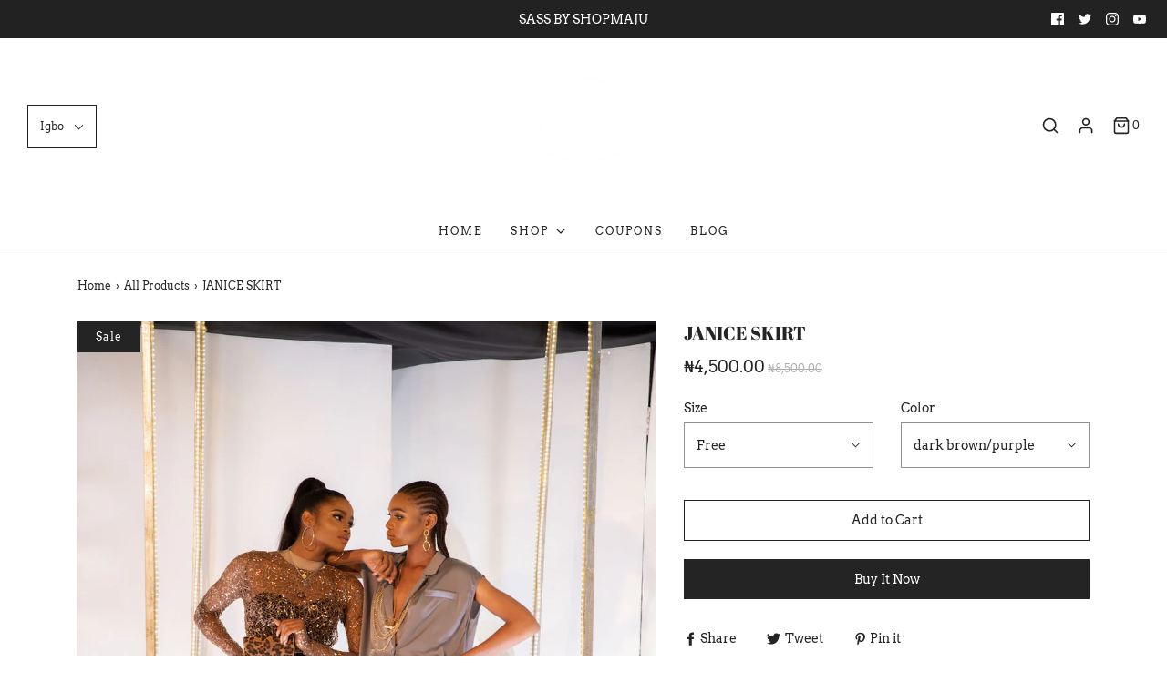

--- FILE ---
content_type: text/javascript; charset=utf-8
request_url: https://shopmaju.com/ig/products/janice-skirt.js
body_size: -85
content:
{"id":5235246727330,"title":"JANICE SKIRT","handle":"janice-skirt","description":"","published_at":"2020-05-17T05:01:00+01:00","created_at":"2020-05-17T05:24:15+01:00","vendor":"Shop Maju","type":"","tags":[],"price":450000,"price_min":450000,"price_max":450000,"available":true,"price_varies":false,"compare_at_price":850000,"compare_at_price_min":850000,"compare_at_price_max":850000,"compare_at_price_varies":false,"variants":[{"id":34391620780194,"title":"Free \/ light brown\/purple","option1":"Free","option2":"light brown\/purple","option3":null,"sku":"","requires_shipping":true,"taxable":true,"featured_image":null,"available":false,"name":"JANICE SKIRT - Free \/ light brown\/purple","public_title":"Free \/ light brown\/purple","options":["Free","light brown\/purple"],"price":450000,"weight":0,"compare_at_price":850000,"inventory_management":"shopify","barcode":"","requires_selling_plan":false,"selling_plan_allocations":[]},{"id":34391620812962,"title":"Free \/ dark brown\/purple","option1":"Free","option2":"dark brown\/purple","option3":null,"sku":"","requires_shipping":true,"taxable":true,"featured_image":null,"available":true,"name":"JANICE SKIRT - Free \/ dark brown\/purple","public_title":"Free \/ dark brown\/purple","options":["Free","dark brown\/purple"],"price":450000,"weight":0,"compare_at_price":850000,"inventory_management":"shopify","barcode":"","requires_selling_plan":false,"selling_plan_allocations":[]},{"id":34391620845730,"title":"Free \/ green\/purple","option1":"Free","option2":"green\/purple","option3":null,"sku":"","requires_shipping":true,"taxable":true,"featured_image":null,"available":true,"name":"JANICE SKIRT - Free \/ green\/purple","public_title":"Free \/ green\/purple","options":["Free","green\/purple"],"price":450000,"weight":0,"compare_at_price":850000,"inventory_management":"shopify","barcode":"","requires_selling_plan":false,"selling_plan_allocations":[]},{"id":34391620878498,"title":"Free \/ grey\/purple","option1":"Free","option2":"grey\/purple","option3":null,"sku":"","requires_shipping":true,"taxable":true,"featured_image":null,"available":false,"name":"JANICE SKIRT - Free \/ grey\/purple","public_title":"Free \/ grey\/purple","options":["Free","grey\/purple"],"price":450000,"weight":0,"compare_at_price":850000,"inventory_management":"shopify","barcode":"","requires_selling_plan":false,"selling_plan_allocations":[]}],"images":["\/\/cdn.shopify.com\/s\/files\/1\/0069\/7978\/0660\/products\/2136099456AXR_5759_1.jpg?v=1589689457","\/\/cdn.shopify.com\/s\/files\/1\/0069\/7978\/0660\/products\/2128671093AXR_5770.jpg?v=1589689458","\/\/cdn.shopify.com\/s\/files\/1\/0069\/7978\/0660\/products\/1306734891AXR_5735.jpg?v=1589689458"],"featured_image":"\/\/cdn.shopify.com\/s\/files\/1\/0069\/7978\/0660\/products\/2136099456AXR_5759_1.jpg?v=1589689457","options":[{"name":"Size","position":1,"values":["Free"]},{"name":"Color","position":2,"values":["light brown\/purple","dark brown\/purple","green\/purple","grey\/purple"]}],"url":"\/ig\/products\/janice-skirt","media":[{"alt":null,"id":8975292727458,"position":1,"preview_image":{"aspect_ratio":0.714,"height":1400,"width":1000,"src":"https:\/\/cdn.shopify.com\/s\/files\/1\/0069\/7978\/0660\/products\/2136099456AXR_5759_1.jpg?v=1589689457"},"aspect_ratio":0.714,"height":1400,"media_type":"image","src":"https:\/\/cdn.shopify.com\/s\/files\/1\/0069\/7978\/0660\/products\/2136099456AXR_5759_1.jpg?v=1589689457","width":1000},{"alt":null,"id":8975292760226,"position":2,"preview_image":{"aspect_ratio":0.714,"height":1400,"width":1000,"src":"https:\/\/cdn.shopify.com\/s\/files\/1\/0069\/7978\/0660\/products\/2128671093AXR_5770.jpg?v=1589689458"},"aspect_ratio":0.714,"height":1400,"media_type":"image","src":"https:\/\/cdn.shopify.com\/s\/files\/1\/0069\/7978\/0660\/products\/2128671093AXR_5770.jpg?v=1589689458","width":1000},{"alt":null,"id":8975292792994,"position":3,"preview_image":{"aspect_ratio":0.714,"height":1400,"width":1000,"src":"https:\/\/cdn.shopify.com\/s\/files\/1\/0069\/7978\/0660\/products\/1306734891AXR_5735.jpg?v=1589689458"},"aspect_ratio":0.714,"height":1400,"media_type":"image","src":"https:\/\/cdn.shopify.com\/s\/files\/1\/0069\/7978\/0660\/products\/1306734891AXR_5735.jpg?v=1589689458","width":1000}],"requires_selling_plan":false,"selling_plan_groups":[]}